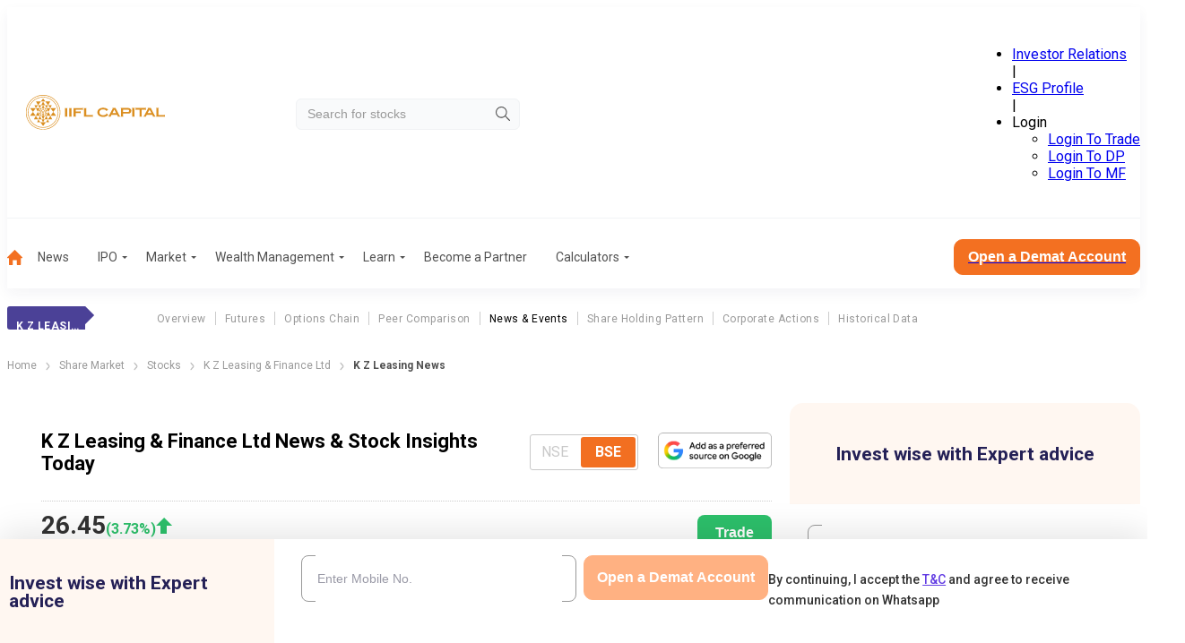

--- FILE ---
content_type: text/css; charset=UTF-8
request_url: https://www.indiainfoline.com/_next/static/css/55f3259726ddc194.css
body_size: 465
content:
.KsQ5bu{bottom:70px;position:fixed;width:100%;z-index:99999}@media(min-width:1200px){.KsQ5bu{bottom:100px}}.KsQ5bu .g1Zmp0{align-items:center;background-color:#4b4197;border-radius:15px;color:#fff;display:flex;flex-wrap:wrap;gap:12px;justify-content:space-between;margin:0 auto;max-width:510px;padding:15px 14px;position:relative;width:calc(100% - 30px)}@media(min-width:1200px){.KsQ5bu .g1Zmp0{flex-wrap:nowrap;gap:0;margin:0 auto;max-width:1010px;padding:20px;width:100%}}.I0IV4M{flex-basis:100%}@media(min-width:1200px){.I0IV4M{flex-basis:auto;margin-bottom:0;margin-right:45px}}.I0IV4M h6{font-size:11px;font-weight:500;line-height:18px}@media(min-width:1200px){.I0IV4M h6{font-size:16px;line-height:20px;white-space:nowrap}}.I0IV4M p{color:#b2addf;font-size:11px;font-weight:500;line-height:18px}@media(min-width:1200px){.I0IV4M p{font-size:14px;line-height:20px}}.MV3Kpv{background:#342a85;border-radius:6px;display:flex;flex-grow:0;gap:7px;justify-content:space-between;padding:6px 5px}@media(min-width:1200px){.MV3Kpv{border-radius:10px;gap:11px;margin-right:36px;padding:7px 10px}}.MV3Kpv .FF3rMc{align-items:center;display:flex;flex-direction:column;gap:7px}@media(min-width:1200px){.MV3Kpv .FF3rMc{gap:10px}}.MV3Kpv .FF3rMc>p:first-of-type{font-size:16px;font-weight:700;line-height:1;text-align:center}@media(min-width:1200px){.MV3Kpv .FF3rMc>p:first-of-type{font-size:22px}}.MV3Kpv .FF3rMc>span:first-of-type{color:#c4c0e1;font-size:8px;font-weight:400;line-height:1;text-align:center}@media(min-width:1200px){.MV3Kpv .FF3rMc>span:first-of-type{font-size:11px;font-weight:400}}.UqY0S6{background-color:#fffdfd;border-radius:6px;color:#4b4197;font-size:14px;font-weight:500;line-height:16.41px;padding:12px 8px;text-align:center}.UqY0S6:hover{color:#f37021}@media(min-width:1200px){.UqY0S6{border-radius:8px;font-size:16px;font-weight:500;line-height:18.75px;margin-right:30px;min-width:-moz-max-content;min-width:max-content;padding:15px 20px}}.ZJgehD{background-color:transparent;border:none;flex-shrink:0;margin:0;outline:0;padding:0;position:absolute;right:0;top:0;transform:translate(50%,-50%)}@media(min-width:1200px){.ZJgehD{position:static;transform:translate(0)}}.ZJgehD svg{background-color:#756ad0;border-radius:100%;height:20px;padding:4px;transition:background-color .1s ease-in-out;width:20px}@media(min-width:1200px){.ZJgehD svg{height:30px;width:30px}}.ZJgehD svg:hover{background-color:#a099db}

--- FILE ---
content_type: application/javascript; charset=UTF-8
request_url: https://www.indiainfoline.com/_next/static/chunks/app/(common-layout)/(stocks)/company/%5Bslug%5D/news/page-7d7ace407f3b4398.js
body_size: 6898
content:
(self.webpackChunk_N_E=self.webpackChunk_N_E||[]).push([[1724],{44261:function(t,e,n){Promise.resolve().then(n.t.bind(n,15219,23)),Promise.resolve().then(n.bind(n,11043)),Promise.resolve().then(n.bind(n,70169)),Promise.resolve().then(n.bind(n,11140)),Promise.resolve().then(n.t.bind(n,80392,23)),Promise.resolve().then(n.t.bind(n,24449,23)),Promise.resolve().then(n.bind(n,28566)),Promise.resolve().then(n.t.bind(n,39525,23)),Promise.resolve().then(n.bind(n,43699)),Promise.resolve().then(n.bind(n,44022)),Promise.resolve().then(n.t.bind(n,88003,23)),Promise.resolve().then(n.bind(n,30150)),Promise.resolve().then(n.bind(n,91469))},28566:function(t,e,n){"use strict";var i=n(57437),r=n(91416),s=n(40900),a=n(2265),u=n(39525),o=n.n(u);async function c(t,e){return await (0,s.Z)({relatedCompanyArticles:t,pageNumber:e,apiType:"public"})}let l=async(t,e)=>{let n=[];try{let i=await c(t,e);return i&&i.articles.length>0&&(n=i.articles),{data:n,total:i?i.total:0}}catch(t){return{data:[],total:0}}};e.default=t=>{let[e,n]=(0,a.useState)(t.articles),[s,u]=(0,a.useState)(1),[c,d]=(0,a.useState)(t.totalData),[f,h]=(0,a.useState)(!0),{imageLoadingAttr:m="lazy"}=t,g=(0,a.useCallback)(async()=>{let e=await l(t.companyWPid,s);n(t=>[...t,...e.data]),d(e.total)},[s,t.companyWPid]);return(0,a.useEffect)(()=>{(async()=>{f||await g()})()},[s,f]),(0,i.jsxs)("div",{className:o().test12,children:[(0,i.jsx)("h2",{children:t.title}),e&&(null==e?void 0:e.length)>0?(0,i.jsxs)(i.Fragment,{children:[(0,i.jsx)(r.Z,{articles:e,imageLoadingAttr:m}),c>(null==e?void 0:e.length)?(0,i.jsx)("div",{className:o().viewCategoryBtn,children:(0,i.jsx)("button",{className:o().readALLBtn,onClick:()=>{u(t=>t+1),h(!1)},children:"Load More"})}):null]}):(0,i.jsx)("p",{style:{textAlign:"center"},children:"No Record Found"})]})}},44022:function(t,e,n){"use strict";var i=n(57437),r=n(91416),s=n(40900),a=n(2265),u=n(39525),o=n.n(u);async function c(t,e){return await (0,s.Z)({sector:[t],pageNumber:e,apiType:"public"})}let l=async(t,e)=>{let n=[];try{let i=await c(t,e);return i&&i.articles.length>0&&(n=i.articles),{data:n,total:i?i.total:0}}catch(t){return{data:[],total:0}}};e.default=t=>{let[e,n]=(0,a.useState)(t.articles),[s,u]=(0,a.useState)(1),[c,d]=(0,a.useState)(t.totalData),[f,h]=(0,a.useState)(!0),m=(0,a.useCallback)(async()=>{let e=await l(t.companysectorslug,s);n(t=>[...t,...e.data]),d(e.total)},[s,t.companysectorslug]),{imageLoadingAttr:g="lazy"}=t;return(0,a.useEffect)(()=>{(async()=>{f||await m()})()},[s,f]),(0,i.jsxs)("div",{className:o().test12,children:[(0,i.jsx)("h2",{children:t.title}),e&&(null==e?void 0:e.length)>0?(0,i.jsxs)(i.Fragment,{children:[(0,i.jsx)(r.Z,{articles:e,imageLoadingAttr:g}),c>e.length?(0,i.jsx)("div",{className:o().viewCategoryBtn,children:(0,i.jsx)("button",{className:o().readALLBtn,onClick:()=>{u(t=>t+1),h(!1)},children:"Load More"})}):null]}):(0,i.jsx)("p",{style:{textAlign:"center"},children:"No Record Found"})]})}},43699:function(t,e,n){"use strict";var i=n(57437),r=n(98783),s=n(2265);e.default=function(t){var e,n,a,u,o,c;let l,d,f;let{data:h}=t,m=["NSE","BSE"],g=m[0],v=[];h.equities_nse?h.equities_bse||(v.push("BSE"),g="NSE"):(v.push("NSE"),g="BSE");let[$,p]=(0,s.useState)(g),y=t.companyFullName;return t.companyShortName,"NSE"===$?(l=(null==h?void 0:null===(e=h.equities_nse)||void 0===e?void 0:e.currprice)||0,d=(null==h?void 0:null===(n=h.equities_nse)||void 0===n?void 0:n.perchg)||0,f=(null==h?void 0:null===(a=h.equities_nse)||void 0===a?void 0:a.trade_date)||""):(l=(null==h?void 0:null===(u=h.equities_bse)||void 0===u?void 0:u.currprice)||0,d=(null==h?void 0:null===(o=h.equities_bse)||void 0===o?void 0:o.perchg)||0,f=(null==h?void 0:null===(c=h.equities_bse)||void 0===c?void 0:c.trade_date)||""),(0,i.jsx)(i.Fragment,{children:(0,i.jsx)(r.Z,{heading:"".concat(y," News & Stock Insights Today"),hasToggle:!0,radioOptions:m,defaultSelectedOption:g,disabledOptions:v,date:f,percentage:d,price:l,handleNseBseToggle:t=>{p(t)},tradeLink:"https://ttweb.indiainfoline.com/Trade/Login.aspx"})})}},91416:function(t,e,n){"use strict";var i=n(57437),r=n(88685);n(2265);var s=n(46961),a=n.n(s),u=n(13786),o=n(94870),c=n(27624),l=n(1831);e.Z=t=>{let{articles:e,imageSize:n,imageLoadingAttr:s="lazy"}=t;if(!e)return null;let d=t=>{(0,u.sendGTMEvent)({event:"read_article",eventCategory:"read article",eventAction:"Stock News",eventLabel:t,"Device Category":(0,o.Z)("Device"),"Browser Name":(0,o.Z)("Browser"),loginStatus:"false"})};return(0,i.jsx)("div",{className:a().newsList,children:e.map((t,e)=>{var u,o;let f=(0,l.r$)(t.created_on_gmt);return(0,i.jsxs)("div",{className:a().list,children:[(0,i.jsx)("div",{className:"".concat(a().imageView," ").concat("large"===n?a().sizeLarge:""),children:(0,i.jsx)("img",{src:(null==t?void 0:null===(o=t.featured_image)||void 0===o?void 0:null===(u=o.sizes)||void 0===u?void 0:u.medium[0])?t.featured_image.sizes.medium[0]:r.h2,alt:t.title,className:a().listImage,width:"80",height:"60",loading:s})}),(0,i.jsx)("div",{className:a().titleView,children:(0,i.jsxs)("div",{className:a().listTitle,children:[(0,i.jsx)("h3",{children:(0,i.jsx)("a",{href:t.permalink,onClick:()=>d(t.title),children:t.title})}),(0,i.jsx)(c.default,{url:t.permalink,title:t.title})]})}),(0,i.jsxs)("div",{className:a().descriptionView,children:[(0,i.jsx)("p",{children:t.excerpt}),(0,i.jsxs)("div",{className:a().listMeta,children:[t.service&&(0,i.jsxs)(i.Fragment,{children:[t.service,(0,i.jsx)("span",{className:"pipe",children:"|"})]}),(0,i.jsx)("span",{children:f.date}),(0,i.jsx)("span",{className:"pipe",children:"|"}),(0,i.jsx)("span",{children:f.time})]})]})]},e)})})}},71096:function(t){var e;e=function(){"use strict";var t="millisecond",e="second",n="minute",i="hour",r="week",s="month",a="quarter",u="year",o="date",c="Invalid Date",l=/^(\d{4})[-/]?(\d{1,2})?[-/]?(\d{0,2})[Tt\s]*(\d{1,2})?:?(\d{1,2})?:?(\d{1,2})?[.:]?(\d+)?$/,d=/\[([^\]]+)]|Y{1,4}|M{1,4}|D{1,2}|d{1,4}|H{1,2}|h{1,2}|a|A|m{1,2}|s{1,2}|Z{1,2}|SSS/g,f=function(t,e,n){var i=String(t);return!i||i.length>=e?t:""+Array(e+1-i.length).join(n)+t},h="en",m={};m[h]={name:"en",weekdays:"Sunday_Monday_Tuesday_Wednesday_Thursday_Friday_Saturday".split("_"),months:"January_February_March_April_May_June_July_August_September_October_November_December".split("_"),ordinal:function(t){var e=["th","st","nd","rd"],n=t%100;return"["+t+(e[(n-20)%10]||e[n]||"th")+"]"}};var g="$isDayjsObject",v=function(t){return t instanceof S||!(!t||!t[g])},$=function t(e,n,i){var r;if(!e)return h;if("string"==typeof e){var s=e.toLowerCase();m[s]&&(r=s),n&&(m[s]=n,r=s);var a=e.split("-");if(!r&&a.length>1)return t(a[0])}else{var u=e.name;m[u]=e,r=u}return!i&&r&&(h=r),r||!i&&h},p=function(t,e){if(v(t))return t.clone();var n="object"==typeof e?e:{};return n.date=t,n.args=arguments,new S(n)},y={s:f,z:function(t){var e=-t.utcOffset(),n=Math.abs(e);return(e<=0?"+":"-")+f(Math.floor(n/60),2,"0")+":"+f(n%60,2,"0")},m:function t(e,n){if(e.date()<n.date())return-t(n,e);var i=12*(n.year()-e.year())+(n.month()-e.month()),r=e.clone().add(i,s),a=n-r<0,u=e.clone().add(i+(a?-1:1),s);return+(-(i+(n-r)/(a?r-u:u-r))||0)},a:function(t){return t<0?Math.ceil(t)||0:Math.floor(t)},p:function(c){return({M:s,y:u,w:r,d:"day",D:o,h:i,m:n,s:e,ms:t,Q:a})[c]||String(c||"").toLowerCase().replace(/s$/,"")},u:function(t){return void 0===t}};y.l=$,y.i=v,y.w=function(t,e){return p(t,{locale:e.$L,utc:e.$u,x:e.$x,$offset:e.$offset})};var S=function(){function f(t){this.$L=$(t.locale,null,!0),this.parse(t),this.$x=this.$x||t.x||{},this[g]=!0}var h=f.prototype;return h.parse=function(t){this.$d=function(t){var e=t.date,n=t.utc;if(null===e)return new Date(NaN);if(y.u(e))return new Date;if(e instanceof Date)return new Date(e);if("string"==typeof e&&!/Z$/i.test(e)){var i=e.match(l);if(i){var r=i[2]-1||0,s=(i[7]||"0").substring(0,3);return n?new Date(Date.UTC(i[1],r,i[3]||1,i[4]||0,i[5]||0,i[6]||0,s)):new Date(i[1],r,i[3]||1,i[4]||0,i[5]||0,i[6]||0,s)}}return new Date(e)}(t),this.init()},h.init=function(){var t=this.$d;this.$y=t.getFullYear(),this.$M=t.getMonth(),this.$D=t.getDate(),this.$W=t.getDay(),this.$H=t.getHours(),this.$m=t.getMinutes(),this.$s=t.getSeconds(),this.$ms=t.getMilliseconds()},h.$utils=function(){return y},h.isValid=function(){return this.$d.toString()!==c},h.isSame=function(t,e){var n=p(t);return this.startOf(e)<=n&&n<=this.endOf(e)},h.isAfter=function(t,e){return p(t)<this.startOf(e)},h.isBefore=function(t,e){return this.endOf(e)<p(t)},h.$g=function(t,e,n){return y.u(t)?this[e]:this.set(n,t)},h.unix=function(){return Math.floor(this.valueOf()/1e3)},h.valueOf=function(){return this.$d.getTime()},h.startOf=function(t,a){var c=this,l=!!y.u(a)||a,d=y.p(t),f=function(t,e){var n=y.w(c.$u?Date.UTC(c.$y,e,t):new Date(c.$y,e,t),c);return l?n:n.endOf("day")},h=function(t,e){return y.w(c.toDate()[t].apply(c.toDate("s"),(l?[0,0,0,0]:[23,59,59,999]).slice(e)),c)},m=this.$W,g=this.$M,v=this.$D,$="set"+(this.$u?"UTC":"");switch(d){case u:return l?f(1,0):f(31,11);case s:return l?f(1,g):f(0,g+1);case r:var p=this.$locale().weekStart||0,S=(m<p?m+7:m)-p;return f(l?v-S:v+(6-S),g);case"day":case o:return h($+"Hours",0);case i:return h($+"Minutes",1);case n:return h($+"Seconds",2);case e:return h($+"Milliseconds",3);default:return this.clone()}},h.endOf=function(t){return this.startOf(t,!1)},h.$set=function(r,a){var c,l=y.p(r),d="set"+(this.$u?"UTC":""),f=((c={}).day=d+"Date",c[o]=d+"Date",c[s]=d+"Month",c[u]=d+"FullYear",c[i]=d+"Hours",c[n]=d+"Minutes",c[e]=d+"Seconds",c[t]=d+"Milliseconds",c)[l],h="day"===l?this.$D+(a-this.$W):a;if(l===s||l===u){var m=this.clone().set(o,1);m.$d[f](h),m.init(),this.$d=m.set(o,Math.min(this.$D,m.daysInMonth())).$d}else f&&this.$d[f](h);return this.init(),this},h.set=function(t,e){return this.clone().$set(t,e)},h.get=function(t){return this[y.p(t)]()},h.add=function(t,a){var o,c=this;t=Number(t);var l=y.p(a),d=function(e){var n=p(c);return y.w(n.date(n.date()+Math.round(e*t)),c)};if(l===s)return this.set(s,this.$M+t);if(l===u)return this.set(u,this.$y+t);if("day"===l)return d(1);if(l===r)return d(7);var f=((o={})[n]=6e4,o[i]=36e5,o[e]=1e3,o)[l]||1,h=this.$d.getTime()+t*f;return y.w(h,this)},h.subtract=function(t,e){return this.add(-1*t,e)},h.format=function(t){var e=this,n=this.$locale();if(!this.isValid())return n.invalidDate||c;var i=t||"YYYY-MM-DDTHH:mm:ssZ",r=y.z(this),s=this.$H,a=this.$m,u=this.$M,o=n.weekdays,l=n.months,f=n.meridiem,h=function(t,n,r,s){return t&&(t[n]||t(e,i))||r[n].slice(0,s)},m=function(t){return y.s(s%12||12,t,"0")},g=f||function(t,e,n){var i=t<12?"AM":"PM";return n?i.toLowerCase():i};return i.replace(d,function(t,i){return i||function(t){switch(t){case"YY":return String(e.$y).slice(-2);case"YYYY":return y.s(e.$y,4,"0");case"M":return u+1;case"MM":return y.s(u+1,2,"0");case"MMM":return h(n.monthsShort,u,l,3);case"MMMM":return h(l,u);case"D":return e.$D;case"DD":return y.s(e.$D,2,"0");case"d":return String(e.$W);case"dd":return h(n.weekdaysMin,e.$W,o,2);case"ddd":return h(n.weekdaysShort,e.$W,o,3);case"dddd":return o[e.$W];case"H":return String(s);case"HH":return y.s(s,2,"0");case"h":return m(1);case"hh":return m(2);case"a":return g(s,a,!0);case"A":return g(s,a,!1);case"m":return String(a);case"mm":return y.s(a,2,"0");case"s":return String(e.$s);case"ss":return y.s(e.$s,2,"0");case"SSS":return y.s(e.$ms,3,"0");case"Z":return r}return null}(t)||r.replace(":","")})},h.utcOffset=function(){return-(15*Math.round(this.$d.getTimezoneOffset()/15))},h.diff=function(t,o,c){var l,d=this,f=y.p(o),h=p(t),m=(h.utcOffset()-this.utcOffset())*6e4,g=this-h,v=function(){return y.m(d,h)};switch(f){case u:l=v()/12;break;case s:l=v();break;case a:l=v()/3;break;case r:l=(g-m)/6048e5;break;case"day":l=(g-m)/864e5;break;case i:l=g/36e5;break;case n:l=g/6e4;break;case e:l=g/1e3;break;default:l=g}return c?l:y.a(l)},h.daysInMonth=function(){return this.endOf(s).$D},h.$locale=function(){return m[this.$L]},h.locale=function(t,e){if(!t)return this.$L;var n=this.clone(),i=$(t,e,!0);return i&&(n.$L=i),n},h.clone=function(){return y.w(this.$d,this)},h.toDate=function(){return new Date(this.valueOf())},h.toJSON=function(){return this.isValid()?this.toISOString():null},h.toISOString=function(){return this.$d.toISOString()},h.toString=function(){return this.$d.toUTCString()},f}(),b=S.prototype;return p.prototype=b,[["$ms",t],["$s",e],["$m",n],["$H",i],["$W","day"],["$M",s],["$y",u],["$D",o]].forEach(function(t){b[t[1]]=function(e){return this.$g(e,t[0],t[1])}}),p.extend=function(t,e){return t.$i||(t(e,S,p),t.$i=!0),p},p.locale=$,p.isDayjs=v,p.unix=function(t){return p(1e3*t)},p.en=m[h],p.Ls=m,p.p={},p},t.exports=e()},77360:function(t){var e;e=function(){"use strict";var t={year:0,month:1,day:2,hour:3,minute:4,second:5},e={};return function(n,i,r){var s,a=function(t,n,i){void 0===i&&(i={});var r,s,a,u,o=new Date(t);return(void 0===(r=i)&&(r={}),(u=e[a=n+"|"+(s=r.timeZoneName||"short")])||(u=new Intl.DateTimeFormat("en-US",{hour12:!1,timeZone:n,year:"numeric",month:"2-digit",day:"2-digit",hour:"2-digit",minute:"2-digit",second:"2-digit",timeZoneName:s}),e[a]=u),u).formatToParts(o)},u=function(e,n){for(var i=a(e,n),s=[],u=0;u<i.length;u+=1){var o=i[u],c=o.type,l=o.value,d=t[c];d>=0&&(s[d]=parseInt(l,10))}var f=s[3],h=s[0]+"-"+s[1]+"-"+s[2]+" "+(24===f?0:f)+":"+s[4]+":"+s[5]+":000",m=+e;return(r.utc(h).valueOf()-(m-=m%1e3))/6e4},o=i.prototype;o.tz=function(t,e){void 0===t&&(t=s);var n=this.utcOffset(),i=this.toDate(),a=i.toLocaleString("en-US",{timeZone:t}),u=Math.round((i-new Date(a))/1e3/60),o=r(a,{locale:this.$L}).$set("millisecond",this.$ms).utcOffset(-(15*Math.round(i.getTimezoneOffset()/15))-u,!0);if(e){var c=o.utcOffset();o=o.add(n-c,"minute")}return o.$x.$timezone=t,o},o.offsetName=function(t){var e=this.$x.$timezone||r.tz.guess(),n=a(this.valueOf(),e,{timeZoneName:t}).find(function(t){return"timezonename"===t.type.toLowerCase()});return n&&n.value};var c=o.startOf;o.startOf=function(t,e){if(!this.$x||!this.$x.$timezone)return c.call(this,t,e);var n=r(this.format("YYYY-MM-DD HH:mm:ss:SSS"),{locale:this.$L});return c.call(n,t,e).tz(this.$x.$timezone,!0)},r.tz=function(t,e,n){var i=n&&e,a=n||e||s,o=u(+r(),a);if("string"!=typeof t)return r(t).tz(a);var c=function(t,e,n){var i=t-60*e*1e3,r=u(i,n);if(e===r)return[i,e];var s=u(i-=60*(r-e)*1e3,n);return r===s?[i,r]:[t-60*Math.min(r,s)*1e3,Math.max(r,s)]}(r.utc(t,i).valueOf(),o,a),l=c[0],d=c[1],f=r(l).utcOffset(d);return f.$x.$timezone=a,f},r.tz.guess=function(){return Intl.DateTimeFormat().resolvedOptions().timeZone},r.tz.setDefault=function(t){s=t}}},t.exports=e()},16206:function(t){var e;e=function(){"use strict";var t="minute",e=/[+-]\d\d(?::?\d\d)?/g,n=/([+-]|\d\d)/g;return function(i,r,s){var a=r.prototype;s.utc=function(t){var e={date:t,utc:!0,args:arguments};return new r(e)},a.utc=function(e){var n=s(this.toDate(),{locale:this.$L,utc:!0});return e?n.add(this.utcOffset(),t):n},a.local=function(){return s(this.toDate(),{locale:this.$L,utc:!1})};var u=a.parse;a.parse=function(t){t.utc&&(this.$u=!0),this.$utils().u(t.$offset)||(this.$offset=t.$offset),u.call(this,t)};var o=a.init;a.init=function(){if(this.$u){var t=this.$d;this.$y=t.getUTCFullYear(),this.$M=t.getUTCMonth(),this.$D=t.getUTCDate(),this.$W=t.getUTCDay(),this.$H=t.getUTCHours(),this.$m=t.getUTCMinutes(),this.$s=t.getUTCSeconds(),this.$ms=t.getUTCMilliseconds()}else o.call(this)};var c=a.utcOffset;a.utcOffset=function(i,r){var s=this.$utils().u;if(s(i))return this.$u?0:s(this.$offset)?c.call(this):this.$offset;if("string"==typeof i&&null===(i=function(t){void 0===t&&(t="");var i=t.match(e);if(!i)return null;var r=(""+i[0]).match(n)||["-",0,0],s=r[0],a=60*+r[1]+ +r[2];return 0===a?0:"+"===s?a:-a}(i)))return this;var a=16>=Math.abs(i)?60*i:i,u=this;if(r)return u.$offset=a,u.$u=0===i,u;if(0!==i){var o=this.$u?this.toDate().getTimezoneOffset():-1*this.utcOffset();(u=this.local().add(a+o,t)).$offset=a,u.$x.$localOffset=o}else u=this.utc();return u};var l=a.format;a.format=function(t){var e=t||(this.$u?"YYYY-MM-DDTHH:mm:ss[Z]":"");return l.call(this,e)},a.valueOf=function(){var t=this.$utils().u(this.$offset)?0:this.$offset+(this.$x.$localOffset||this.$d.getTimezoneOffset());return this.$d.valueOf()-6e4*t},a.isUTC=function(){return!!this.$u},a.toISOString=function(){return this.toDate().toISOString()},a.toString=function(){return this.toDate().toUTCString()};var d=a.toDate;a.toDate=function(t){return"s"===t&&this.$offset?s(this.format("YYYY-MM-DD HH:mm:ss:SSS")).toDate():d.call(this)};var f=a.diff;a.diff=function(t,e,n){if(t&&this.$u===t.$u)return f.call(this,t,e,n);var i=this.local(),r=s(t).local();return f.call(i,r,e,n)}}},t.exports=e()},33145:function(t,e,n){"use strict";n.d(e,{default:function(){return r.a}});var i=n(48461),r=n.n(i)},99376:function(t,e,n){"use strict";var i=n(35475);n.o(i,"usePathname")&&n.d(e,{usePathname:function(){return i.usePathname}}),n.o(i,"useRouter")&&n.d(e,{useRouter:function(){return i.useRouter}}),n.o(i,"useSearchParams")&&n.d(e,{useSearchParams:function(){return i.useSearchParams}})},48461:function(t,e,n){"use strict";Object.defineProperty(e,"__esModule",{value:!0}),function(t,e){for(var n in e)Object.defineProperty(t,n,{enumerable:!0,get:e[n]})}(e,{default:function(){return o},getImageProps:function(){return u}});let i=n(47043),r=n(55346),s=n(65878),a=i._(n(5084));function u(t){let{props:e}=(0,r.getImgProps)(t,{defaultLoader:a.default,imgConf:{deviceSizes:[640,750,828,1080,1200,1920,2048,3840],imageSizes:[16,32,48,64,96,128,256,384],path:"/_next/image",loader:"default",dangerouslyAllowSVG:!1,unoptimized:!1}});for(let[t,n]of Object.entries(e))void 0===n&&delete e[t];return{props:e}}let o=s.Image},43134:function(t){t.exports={glider:"glider","glider-contain":"glider-contain","glider-track":"glider-track","glider-dot":"glider-dot","glider-next":"glider-next","glider-prev":"glider-prev",draggable:"draggable","glider-slide":"glider-slide",drag:"drag",disabled:"disabled","glider-hide":"glider-hide","glider-dots":"glider-dots",active:"active"}},39525:function(t){t.exports={sidebar:"LdNgVl",test12:"JDwgai",contentwrapper:"E2PzVO",desktopSection:"iE5Cg9",mobileSection:"IoV522",main:"DQ7i9L",readALLBtn:"zOnuSB",viewCategoryBtn:"JCjY2t"}},80392:function(t){t.exports={cardContainer:"lBCrB0"}},46961:function(t){t.exports={newsList:"OV1h9j",title:"Pm4jLy",list:"M2p_7x",imageView:"E_pAAZ",listImage:"O23EfO",sizeLarge:"_4bo0Zq",titleView:"Zm31pT",listTitle:"VYfJSz",sharePost:"ih0Rys",descriptionView:"xa2u3z",listMeta:"o34JJS"}},24449:function(t){t.exports={quickLinks:"GCVtiP",links:"W3150W",isForcedHorizontal:"BhJ3zv"}},15219:function(t){t.exports={breadcrumb:"SSIhib",separator:"j3OhRC",active:"MIGgfb"}},30150:function(t,e,n){"use strict";n.r(e),e.default={src:"/_next/static/media/arrow-right-2.f82fc5aa.svg",height:11,width:5,blurWidth:0,blurHeight:0}},91469:function(t,e,n){"use strict";n.r(e),e.default={src:"/_next/static/media/company_logo_demat_2.8d59519e.png",height:129,width:650,blurDataURL:"[data-uri]",blurWidth:8,blurHeight:2}}},function(t){t.O(0,[899,7813,8099,3095,8682,16,8728,8003,3940,5878,1831,1043,9785,9272,2971,2117,1744],function(){return t(t.s=44261)}),_N_E=t.O()}]);